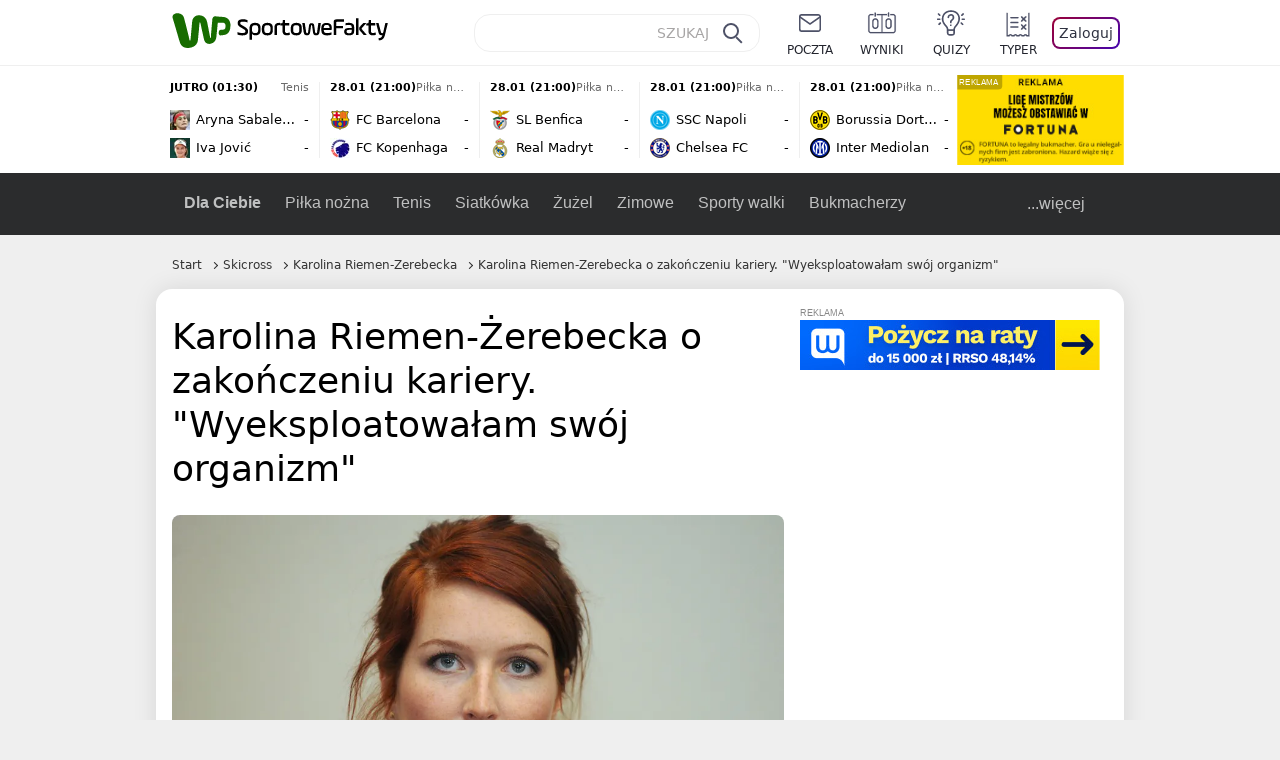

--- FILE ---
content_type: application/javascript
request_url: https://rek.www.wp.pl/gaf.js?rv=2&sn=sportowefakty&pvid=467ecda8aecab10e25cf&rekids=235685&tVersion=C&phtml=sportowefakty.wp.pl%2Fskicross%2F817697%2Fkarolina-riemen-zerebecka-o-zakonczeniu-kariery-wyeksploatowalam-swoj-organizm&abtest=adtech%7CPRGM-1047%7CA%3Badtech%7CPU-335%7CB%3Badtech%7CPRG-3468%7CB%3Badtech%7CPRGM-1036%7CD%3Badtech%7CFP-76%7CA%3Badtech%7CPRGM-1356%7CA%3Badtech%7CPRGM-1419%7CA%3Badtech%7CPRGM-1589%7CA%3Badtech%7CPRGM-1576%7CA%3Badtech%7CPRGM-1443%7CA%3Badtech%7CPRGM-1587%7CC%3Badtech%7CPRGM-1615%7CA%3Badtech%7CPRGM-1215%7CC%3Bapplication%7CDRP-1726%7CC&PWA_adbd=0&darkmode=0&highLayout=0&layout=narrow&navType=navigate&cdl=0&ctype=article&cview=article&ciab=IAB17%2CIAB-v3-531&cid=817697&csystem=sportowefakty&cdate=2019-04-23&ccategory=skicross&REKtagi=sporty_zimowe%3Bnarciarstwo_dowolne%3Bpolska%3Bkarolina_riemenzerebecka%3Bpozostale_sporty&vw=1280&vh=720&p1=0&spin=o3uubu6k&bcv=2
body_size: 4856
content:
o3uubu6k({"spin":"o3uubu6k","bunch":235685,"context":{"dsa":false,"minor":false,"bidRequestId":"2277221a-fd76-4327-87b8-1dd9a9835012","maConfig":{"timestamp":"2026-01-26T13:24:12.920Z"},"dfpConfig":{"timestamp":"2026-01-23T12:40:10.018Z"},"sda":[],"targeting":{"client":{},"server":{},"query":{"PWA_adbd":"0","REKtagi":"sporty_zimowe;narciarstwo_dowolne;polska;karolina_riemenzerebecka;pozostale_sporty","abtest":"adtech|PRGM-1047|A;adtech|PU-335|B;adtech|PRG-3468|B;adtech|PRGM-1036|D;adtech|FP-76|A;adtech|PRGM-1356|A;adtech|PRGM-1419|A;adtech|PRGM-1589|A;adtech|PRGM-1576|A;adtech|PRGM-1443|A;adtech|PRGM-1587|C;adtech|PRGM-1615|A;adtech|PRGM-1215|C;application|DRP-1726|C","bcv":"2","ccategory":"skicross","cdate":"2019-04-23","cdl":"0","ciab":"IAB17,IAB-v3-531","cid":"817697","csystem":"sportowefakty","ctype":"article","cview":"article","darkmode":"0","highLayout":"0","layout":"narrow","navType":"navigate","p1":"0","phtml":"sportowefakty.wp.pl/skicross/817697/karolina-riemen-zerebecka-o-zakonczeniu-kariery-wyeksploatowalam-swoj-organizm","pvid":"467ecda8aecab10e25cf","rekids":"235685","rv":"2","sn":"sportowefakty","spin":"o3uubu6k","tVersion":"C","vh":"720","vw":"1280"}},"directOnly":0,"geo":{"country":"840","region":"","city":""},"statid":"","mlId":"","rshsd":"20","isRobot":false,"curr":{"EUR":4.205,"USD":3.5831,"CHF":4.5298,"GBP":4.8478},"rv":"2","status":{"advf":2,"ma":2,"ma_ads-bidder":2,"ma_cpv-bidder":2,"ma_high-cpm-bidder":2}},"slots":{"11":{"delivered":"1","campaign":null,"dfpConfig":{"placement":"/89844762/Desktop_Sportowefakty.wp.pl_x11_art","roshash":"CFNQ","ceil":100,"sizes":[[336,280],[640,280],[300,250]],"namedSizes":["fluid"],"div":"div-gpt-ad-x11-art","targeting":{"DFPHASH":"ADLO","emptygaf":"0"},"gfp":"CFNQ"}},"12":{"delivered":"1","campaign":null,"dfpConfig":{"placement":"/89844762/Desktop_Sportowefakty.wp.pl_x12_art","roshash":"CFNQ","ceil":100,"sizes":[[336,280],[640,280],[300,250]],"namedSizes":["fluid"],"div":"div-gpt-ad-x12-art","targeting":{"DFPHASH":"ADLO","emptygaf":"0"},"gfp":"CFNQ"}},"13":{"delivered":"1","campaign":null,"dfpConfig":{"placement":"/89844762/Desktop_Sportowefakty.wp.pl_x13_art","roshash":"CFNQ","ceil":100,"sizes":[[336,280],[640,280],[300,250]],"namedSizes":["fluid"],"div":"div-gpt-ad-x13-art","targeting":{"DFPHASH":"ADLO","emptygaf":"0"},"gfp":"CFNQ"}},"14":{"delivered":"1","campaign":null,"dfpConfig":{"placement":"/89844762/Desktop_Sportowefakty.wp.pl_x14_art","roshash":"CFNQ","ceil":100,"sizes":[[336,280],[640,280],[300,250]],"namedSizes":["fluid"],"div":"div-gpt-ad-x14-art","targeting":{"DFPHASH":"ADLO","emptygaf":"0"},"gfp":"CFNQ"}},"2":{"delivered":"1","campaign":{"id":"188864","capping":"PWAck=27120734\u0026PWAclt=1","adm":{"bunch":"235685","creations":[{"cbConfig":{"blur":false,"bottomBar":false,"fullPage":false,"message":"Przekierowanie za {{time}} sekund{{y}}","timeout":15000},"height":870,"scalable":"1","showLabel":false,"src":"https://mamc.wpcdn.pl/188864/1768912420512/Visit-Gozo---Poland---WP-January-Banners8b.jpg","trackers":{"click":[""],"cview":["//ma.wp.pl/ma.gif?clid=a34bb419bc1345d54896e03c36043d43\u0026SN=sportowefakty\u0026pvid=467ecda8aecab10e25cf\u0026action=cvimp\u0026pg=sportowefakty.wp.pl\u0026par=ip%3DiAbRcWb7JUwnU24m0f3Rw5fUUIfjFgU_uulEkZ0dMGM%26slotID%3D002%26slotSizeWxH%3D1920x870%26hBidPrice%3DCFINTXi%26conversionValue%3D0%26tpID%3D1405338%26iabSiteCategories%3D%26bidReqID%3D2277221a-fd76-4327-87b8-1dd9a9835012%26publisherID%3D308%26domain%3Dsportowefakty.wp.pl%26creationID%3D1475800%26cur%3DPLN%26order%3D265908%26utility%3DmhRm7dDmRtnM83XTvzug-ei9dUIUvwhm5_nQzZrKjXoodo-fLQqiX3z05KCSzrkZ%26platform%3D8%26test%3D0%26is_robot%3D0%26hBudgetRate%3DCFINTXi%26medium%3Ddisplay%26workfID%3D188864%26billing%3Dcpv%26client_id%3D82982%26source%3DTG%26iabPageCategories%3D%26isDev%3Dfalse%26ssp%3Dwp.pl%26targetDomain%3Dvisitgozo.com%26seatFee%3DbmBKociyvK7WDMwoglFe3K-bLqykU2hSRx0HPrPrzA0%26pricingModel%3DAyFODPl0ANSYIH6e58HD-na6E6gEnTqU53RSwHbA72Q%26sn%3Dsportowefakty%26bidderID%3D11%26contentID%3D817697%26userID%3D__UNKNOWN_TELL_US__%26inver%3D2%26seatID%3Da34bb419bc1345d54896e03c36043d43%26emission%3D3044520%26editedTimestamp%3D1768912479%26is_adblock%3D0%26pvid%3D467ecda8aecab10e25cf%26geo%3D840%253B%253B%26device%3DPERSONAL_COMPUTER%26rekid%3D235685%26org_id%3D25%26ttl%3D1769543587%26bidTimestamp%3D1769457187%26partnerID%3D"],"impression":["//ma.wp.pl/ma.gif?clid=a34bb419bc1345d54896e03c36043d43\u0026SN=sportowefakty\u0026pvid=467ecda8aecab10e25cf\u0026action=delivery\u0026pg=sportowefakty.wp.pl\u0026par=partnerID%3D%26ip%3DiAbRcWb7JUwnU24m0f3Rw5fUUIfjFgU_uulEkZ0dMGM%26slotID%3D002%26slotSizeWxH%3D1920x870%26hBidPrice%3DCFINTXi%26conversionValue%3D0%26tpID%3D1405338%26iabSiteCategories%3D%26bidReqID%3D2277221a-fd76-4327-87b8-1dd9a9835012%26publisherID%3D308%26domain%3Dsportowefakty.wp.pl%26creationID%3D1475800%26cur%3DPLN%26order%3D265908%26utility%3DmhRm7dDmRtnM83XTvzug-ei9dUIUvwhm5_nQzZrKjXoodo-fLQqiX3z05KCSzrkZ%26platform%3D8%26test%3D0%26is_robot%3D0%26hBudgetRate%3DCFINTXi%26medium%3Ddisplay%26workfID%3D188864%26billing%3Dcpv%26client_id%3D82982%26source%3DTG%26iabPageCategories%3D%26isDev%3Dfalse%26ssp%3Dwp.pl%26targetDomain%3Dvisitgozo.com%26seatFee%3DbmBKociyvK7WDMwoglFe3K-bLqykU2hSRx0HPrPrzA0%26pricingModel%3DAyFODPl0ANSYIH6e58HD-na6E6gEnTqU53RSwHbA72Q%26sn%3Dsportowefakty%26bidderID%3D11%26contentID%3D817697%26userID%3D__UNKNOWN_TELL_US__%26inver%3D2%26seatID%3Da34bb419bc1345d54896e03c36043d43%26emission%3D3044520%26editedTimestamp%3D1768912479%26is_adblock%3D0%26pvid%3D467ecda8aecab10e25cf%26geo%3D840%253B%253B%26device%3DPERSONAL_COMPUTER%26rekid%3D235685%26org_id%3D25%26ttl%3D1769543587%26bidTimestamp%3D1769457187"],"view":["//ma.wp.pl/ma.gif?clid=a34bb419bc1345d54896e03c36043d43\u0026SN=sportowefakty\u0026pvid=467ecda8aecab10e25cf\u0026action=view\u0026pg=sportowefakty.wp.pl\u0026par=medium%3Ddisplay%26workfID%3D188864%26billing%3Dcpv%26client_id%3D82982%26source%3DTG%26iabPageCategories%3D%26isDev%3Dfalse%26ssp%3Dwp.pl%26targetDomain%3Dvisitgozo.com%26seatFee%3DbmBKociyvK7WDMwoglFe3K-bLqykU2hSRx0HPrPrzA0%26pricingModel%3DAyFODPl0ANSYIH6e58HD-na6E6gEnTqU53RSwHbA72Q%26sn%3Dsportowefakty%26bidderID%3D11%26contentID%3D817697%26userID%3D__UNKNOWN_TELL_US__%26inver%3D2%26seatID%3Da34bb419bc1345d54896e03c36043d43%26emission%3D3044520%26editedTimestamp%3D1768912479%26is_adblock%3D0%26pvid%3D467ecda8aecab10e25cf%26geo%3D840%253B%253B%26device%3DPERSONAL_COMPUTER%26rekid%3D235685%26org_id%3D25%26ttl%3D1769543587%26bidTimestamp%3D1769457187%26partnerID%3D%26ip%3DiAbRcWb7JUwnU24m0f3Rw5fUUIfjFgU_uulEkZ0dMGM%26slotID%3D002%26slotSizeWxH%3D1920x870%26hBidPrice%3DCFINTXi%26conversionValue%3D0%26tpID%3D1405338%26iabSiteCategories%3D%26bidReqID%3D2277221a-fd76-4327-87b8-1dd9a9835012%26publisherID%3D308%26domain%3Dsportowefakty.wp.pl%26creationID%3D1475800%26cur%3DPLN%26order%3D265908%26utility%3DmhRm7dDmRtnM83XTvzug-ei9dUIUvwhm5_nQzZrKjXoodo-fLQqiX3z05KCSzrkZ%26platform%3D8%26test%3D0%26is_robot%3D0%26hBudgetRate%3DCFINTXi"]},"transparentPlaceholder":false,"type":"image","url":"https://visitgozo.com/discover-gozo-island/","width":1920}],"redir":"https://ma.wp.pl/redirma?SN=sportowefakty\u0026pvid=467ecda8aecab10e25cf\u0026par=device%3DPERSONAL_COMPUTER%26slotID%3D002%26iabSiteCategories%3D%26workfID%3D188864%26client_id%3D82982%26seatFee%3DbmBKociyvK7WDMwoglFe3K-bLqykU2hSRx0HPrPrzA0%26contentID%3D817697%26ip%3DiAbRcWb7JUwnU24m0f3Rw5fUUIfjFgU_uulEkZ0dMGM%26slotSizeWxH%3D1920x870%26creationID%3D1475800%26order%3D265908%26platform%3D8%26source%3DTG%26ssp%3Dwp.pl%26pvid%3D467ecda8aecab10e25cf%26geo%3D840%253B%253B%26conversionValue%3D0%26targetDomain%3Dvisitgozo.com%26emission%3D3044520%26editedTimestamp%3D1768912479%26bidTimestamp%3D1769457187%26publisherID%3D308%26domain%3Dsportowefakty.wp.pl%26utility%3DmhRm7dDmRtnM83XTvzug-ei9dUIUvwhm5_nQzZrKjXoodo-fLQqiX3z05KCSzrkZ%26test%3D0%26org_id%3D25%26partnerID%3D%26is_robot%3D0%26rekid%3D235685%26ttl%3D1769543587%26isDev%3Dfalse%26pricingModel%3DAyFODPl0ANSYIH6e58HD-na6E6gEnTqU53RSwHbA72Q%26sn%3Dsportowefakty%26bidderID%3D11%26userID%3D__UNKNOWN_TELL_US__%26inver%3D2%26tpID%3D1405338%26cur%3DPLN%26billing%3Dcpv%26iabPageCategories%3D%26is_adblock%3D0%26hBidPrice%3DCFINTXi%26bidReqID%3D2277221a-fd76-4327-87b8-1dd9a9835012%26hBudgetRate%3DCFINTXi%26medium%3Ddisplay%26seatID%3Da34bb419bc1345d54896e03c36043d43\u0026url=","slot":"2"},"creative":{"Id":"1475800","provider":"ma_cpv-bidder","roshash":"EKOY","height":870,"width":1920,"touchpointId":"1405338","source":{"bidder":"cpv-bidder"}},"sellingModel":{"model":"CPM_INT"}},"dfpConfig":{"placement":"/89844762/Desktop_Sportowefakty.wp.pl_x02_art","roshash":"EKPS","ceil":100,"sizes":[[970,300],[970,600],[750,300],[950,300],[980,600],[1920,870],[1200,600],[750,400],[960,640]],"namedSizes":["fluid"],"div":"div-gpt-ad-x02-art","targeting":{"DFPHASH":"CINQ","emptygaf":"0"},"gfp":"DLOR"}},"25":{"delivered":"1","campaign":null,"dfpConfig":{"placement":"/89844762/Desktop_Sportowefakty.wp.pl_x25_art","roshash":"CFNQ","ceil":100,"sizes":[[336,280],[640,280],[300,250]],"namedSizes":["fluid"],"div":"div-gpt-ad-x25-art","targeting":{"DFPHASH":"ADLO","emptygaf":"0"},"gfp":"CFNQ"}},"27":{"delivered":"","campaign":null,"dfpConfig":null},"28":{"delivered":"","campaign":null,"dfpConfig":null},"29":{"delivered":"1","campaign":null,"dfpConfig":{"placement":"/89844762/Desktop_Sportowefakty.wp.pl_x29_art","roshash":"CFNQ","ceil":100,"sizes":[[336,280],[640,280],[300,250]],"namedSizes":["fluid"],"div":"div-gpt-ad-x29-art","targeting":{"DFPHASH":"ADLO","emptygaf":"0"},"gfp":"CFNQ"}},"3":{"delivered":"1","campaign":null,"dfpConfig":{"placement":"/89844762/Desktop_Sportowefakty.wp.pl_x03_art","roshash":"CFNQ","ceil":100,"sizes":[[728,90],[970,300],[950,90],[980,120],[980,90],[970,150],[970,90],[970,250],[930,180],[950,200],[750,100],[970,66],[750,200],[960,90],[970,100],[750,300],[970,200],[950,300]],"namedSizes":["fluid"],"div":"div-gpt-ad-x03-art","targeting":{"DFPHASH":"ADLO","emptygaf":"0"},"gfp":"CFNQ"}},"32":{"delivered":"1","campaign":null,"dfpConfig":{"placement":"/89844762/Desktop_Sportowefakty.wp.pl_x32_art","roshash":"CFNQ","ceil":100,"sizes":[[336,280],[640,280],[300,250]],"namedSizes":["fluid"],"div":"div-gpt-ad-x32-art","targeting":{"DFPHASH":"ADLO","emptygaf":"0"},"gfp":"CFNQ"}},"33":{"delivered":"1","campaign":null,"dfpConfig":{"placement":"/89844762/Desktop_Sportowefakty.wp.pl_x33_art","roshash":"CFNQ","ceil":100,"sizes":[[336,280],[640,280],[300,250]],"namedSizes":["fluid"],"div":"div-gpt-ad-x33-art","targeting":{"DFPHASH":"ADLO","emptygaf":"0"},"gfp":"CFNQ"}},"34":{"delivered":"1","campaign":null,"dfpConfig":{"placement":"/89844762/Desktop_Sportowefakty.wp.pl_x34_art","roshash":"CFNQ","ceil":100,"sizes":[[300,250]],"namedSizes":["fluid"],"div":"div-gpt-ad-x34-art","targeting":{"DFPHASH":"ADLO","emptygaf":"0"},"gfp":"CFNQ"}},"35":{"delivered":"1","campaign":null,"dfpConfig":{"placement":"/89844762/Desktop_Sportowefakty.wp.pl_x35_art","roshash":"CFNQ","ceil":100,"sizes":[[300,600],[300,250]],"namedSizes":["fluid"],"div":"div-gpt-ad-x35-art","targeting":{"DFPHASH":"ADLO","emptygaf":"0"},"gfp":"CFNQ"}},"36":{"delivered":"1","campaign":null,"dfpConfig":{"placement":"/89844762/Desktop_Sportowefakty.wp.pl_x36_art","roshash":"CFNQ","ceil":100,"sizes":[[300,600],[300,250]],"namedSizes":["fluid"],"div":"div-gpt-ad-x36-art","targeting":{"DFPHASH":"ADLO","emptygaf":"0"},"gfp":"CFNQ"}},"37":{"delivered":"1","campaign":null,"dfpConfig":{"placement":"/89844762/Desktop_Sportowefakty.wp.pl_x37_art","roshash":"CFNQ","ceil":100,"sizes":[[300,600],[300,250]],"namedSizes":["fluid"],"div":"div-gpt-ad-x37-art","targeting":{"DFPHASH":"ADLO","emptygaf":"0"},"gfp":"CFNQ"}},"40":{"delivered":"1","campaign":null,"dfpConfig":{"placement":"/89844762/Desktop_Sportowefakty.wp.pl_x40","roshash":"CHKN","ceil":100,"sizes":[[300,250]],"namedSizes":["fluid"],"div":"div-gpt-ad-x40","targeting":{"DFPHASH":"AFIL","emptygaf":"0"},"gfp":"CHKN"}},"5":{"delivered":"1","campaign":null,"dfpConfig":{"placement":"/89844762/Desktop_Sportowefakty.wp.pl_x05_art","roshash":"CFNQ","ceil":100,"sizes":[[336,280],[640,280],[300,250]],"namedSizes":["fluid"],"div":"div-gpt-ad-x05-art","targeting":{"DFPHASH":"ADLO","emptygaf":"0"},"gfp":"CFNQ"}},"50":{"delivered":"1","campaign":null,"dfpConfig":{"placement":"/89844762/Desktop_Sportowefakty.wp.pl_x50_art","roshash":"CFNQ","ceil":100,"sizes":[[728,90],[970,300],[950,90],[980,120],[980,90],[970,150],[970,90],[970,250],[930,180],[950,200],[750,100],[970,66],[750,200],[960,90],[970,100],[750,300],[970,200],[950,300]],"namedSizes":["fluid"],"div":"div-gpt-ad-x50-art","targeting":{"DFPHASH":"ADLO","emptygaf":"0"},"gfp":"CFNQ"}},"52":{"delivered":"1","campaign":null,"dfpConfig":{"placement":"/89844762/Desktop_Sportowefakty.wp.pl_x52_art","roshash":"CFNQ","ceil":100,"sizes":[[300,250]],"namedSizes":["fluid"],"div":"div-gpt-ad-x52-art","targeting":{"DFPHASH":"ADLO","emptygaf":"0"},"gfp":"CFNQ"}},"529":{"delivered":"1","campaign":null,"dfpConfig":{"placement":"/89844762/Desktop_Sportowefakty.wp.pl_x529","roshash":"CFNQ","ceil":100,"sizes":[[300,250]],"namedSizes":["fluid"],"div":"div-gpt-ad-x529","targeting":{"DFPHASH":"ADLO","emptygaf":"0"},"gfp":"CFNQ"}},"53":{"delivered":"1","campaign":null,"dfpConfig":{"placement":"/89844762/Desktop_Sportowefakty.wp.pl_x53_art","roshash":"CFNQ","ceil":100,"sizes":[[336,280],[640,280],[300,250]],"namedSizes":["fluid"],"div":"div-gpt-ad-x53-art","targeting":{"DFPHASH":"ADLO","emptygaf":"0"},"gfp":"CFNQ"}},"530":{"delivered":"","campaign":null,"dfpConfig":null},"531":{"delivered":"1","campaign":null,"dfpConfig":{"placement":"/89844762/Desktop_Sportowefakty.wp.pl_x531","roshash":"CFNQ","ceil":100,"sizes":[[300,250]],"namedSizes":["fluid"],"div":"div-gpt-ad-x531","targeting":{"DFPHASH":"ADLO","emptygaf":"0"},"gfp":"CFNQ"}},"59":{"delivered":"1","campaign":null,"dfpConfig":{"placement":"/89844762/Desktop_Sportowefakty.wp.pl_x59_art","roshash":"CFNQ","ceil":100,"sizes":[[300,600],[300,250]],"namedSizes":["fluid"],"div":"div-gpt-ad-x59-art","targeting":{"DFPHASH":"ADLO","emptygaf":"0"},"gfp":"CFNQ"}},"6":{"delivered":"","campaign":null,"dfpConfig":null},"63":{"delivered":"1","campaign":null,"dfpConfig":{"placement":"/89844762/Desktop_Sportowefakty.wp.pl_x63_art","roshash":"CFNQ","ceil":100,"sizes":[[160,600]],"namedSizes":["fluid"],"div":"div-gpt-ad-x63-art","targeting":{"DFPHASH":"ADLO","emptygaf":"0"},"gfp":"CFNQ"}},"65":{"delivered":"","campaign":null,"dfpConfig":null},"66":{"delivered":"1","campaign":{"id":"188794","adm":{"bunch":"235685","creations":[{"height":100,"mod":"relationSponsor","pixels":["//ad.doubleclick.net/ddm/trackimp/N1045814.3920530WPPL/B35064372.438048076;dc_trk_aid=631620559;dc_trk_cid=248250256;ord=1769457187;dc_lat=;dc_rdid=;tag_for_child_directed_treatment=;tfua=;gdpr=${GDPR};gdpr_consent=${GDPR_CONSENT_755};ltd=${LIMITED_ADS};dc_tdv=1?"],"showLabel":true,"src":"https://mamc.wpcdn.pl/188794/1768834477378/825477162-185x100_fortuna_desk_linia2.jpg","trackers":{"click":[""],"cview":["//ma.wp.pl/ma.gif?clid=0cc655b412444091fb8190f140853492\u0026SN=sportowefakty\u0026pvid=467ecda8aecab10e25cf\u0026action=cvimp\u0026pg=sportowefakty.wp.pl\u0026par=targetDomain%3Defortuna.pl%26workfID%3D188794%26geo%3D840%253B%253B%26hBidPrice%3DCFILORU%26hBudgetRate%3DCFILORU%26slotID%3D066%26cur%3DPLN%26seatFee%3D3eoZoCcisTn2uelNOatCnQNhvUUELQ03SQn52U6XZX0%26tpID%3D1405166%26emission%3D3041507%26iabPageCategories%3D%26utility%3D0jMHIi-wfd-2YzADJ-0nh3RMZlO4QzEs10FxxfxE9uObnar8-c4-9NZop8_Z0_as%26ssp%3Dwp.pl%26client_id%3D34525%26source%3DTG%26is_adblock%3D0%26pvid%3D467ecda8aecab10e25cf%26conversionValue%3D0%26rekid%3D235685%26domain%3Dsportowefakty.wp.pl%26slotSizeWxH%3D185x100%26org_id%3D25%26editedTimestamp%3D1768898802%26is_robot%3D0%26medium%3Ddisplay%26device%3DPERSONAL_COMPUTER%26userID%3D__UNKNOWN_TELL_US__%26pricingModel%3DeaQzFwVHUi9JrAERuUnIo1XnHNKHhnNb94TPDOL3GXo%26ttl%3D1769543587%26bidTimestamp%3D1769457187%26isDev%3Dfalse%26creationID%3D1474320%26test%3D0%26seatID%3D0cc655b412444091fb8190f140853492%26billing%3Dcpv%26iabSiteCategories%3D%26sn%3Dsportowefakty%26bidderID%3D11%26contentID%3D817697%26platform%3D8%26bidReqID%3D2277221a-fd76-4327-87b8-1dd9a9835012%26publisherID%3D308%26inver%3D2%26ip%3DIqwNUF9ZHapLwq6ZxWwzg0H4PKit50EmJ_85MilOlMA%26order%3D264843%26partnerID%3D"],"impression":["//ma.wp.pl/ma.gif?clid=0cc655b412444091fb8190f140853492\u0026SN=sportowefakty\u0026pvid=467ecda8aecab10e25cf\u0026action=delivery\u0026pg=sportowefakty.wp.pl\u0026par=conversionValue%3D0%26rekid%3D235685%26domain%3Dsportowefakty.wp.pl%26slotSizeWxH%3D185x100%26org_id%3D25%26editedTimestamp%3D1768898802%26is_robot%3D0%26medium%3Ddisplay%26device%3DPERSONAL_COMPUTER%26userID%3D__UNKNOWN_TELL_US__%26pricingModel%3DeaQzFwVHUi9JrAERuUnIo1XnHNKHhnNb94TPDOL3GXo%26ttl%3D1769543587%26bidTimestamp%3D1769457187%26isDev%3Dfalse%26creationID%3D1474320%26test%3D0%26seatID%3D0cc655b412444091fb8190f140853492%26billing%3Dcpv%26iabSiteCategories%3D%26sn%3Dsportowefakty%26bidderID%3D11%26contentID%3D817697%26platform%3D8%26bidReqID%3D2277221a-fd76-4327-87b8-1dd9a9835012%26publisherID%3D308%26inver%3D2%26ip%3DIqwNUF9ZHapLwq6ZxWwzg0H4PKit50EmJ_85MilOlMA%26order%3D264843%26partnerID%3D%26targetDomain%3Defortuna.pl%26workfID%3D188794%26geo%3D840%253B%253B%26hBidPrice%3DCFILORU%26hBudgetRate%3DCFILORU%26slotID%3D066%26cur%3DPLN%26seatFee%3D3eoZoCcisTn2uelNOatCnQNhvUUELQ03SQn52U6XZX0%26tpID%3D1405166%26emission%3D3041507%26iabPageCategories%3D%26utility%3D0jMHIi-wfd-2YzADJ-0nh3RMZlO4QzEs10FxxfxE9uObnar8-c4-9NZop8_Z0_as%26ssp%3Dwp.pl%26client_id%3D34525%26source%3DTG%26is_adblock%3D0%26pvid%3D467ecda8aecab10e25cf"],"view":["//ma.wp.pl/ma.gif?clid=0cc655b412444091fb8190f140853492\u0026SN=sportowefakty\u0026pvid=467ecda8aecab10e25cf\u0026action=view\u0026pg=sportowefakty.wp.pl\u0026par=utility%3D0jMHIi-wfd-2YzADJ-0nh3RMZlO4QzEs10FxxfxE9uObnar8-c4-9NZop8_Z0_as%26ssp%3Dwp.pl%26client_id%3D34525%26source%3DTG%26is_adblock%3D0%26pvid%3D467ecda8aecab10e25cf%26conversionValue%3D0%26rekid%3D235685%26domain%3Dsportowefakty.wp.pl%26slotSizeWxH%3D185x100%26org_id%3D25%26editedTimestamp%3D1768898802%26is_robot%3D0%26medium%3Ddisplay%26device%3DPERSONAL_COMPUTER%26userID%3D__UNKNOWN_TELL_US__%26pricingModel%3DeaQzFwVHUi9JrAERuUnIo1XnHNKHhnNb94TPDOL3GXo%26ttl%3D1769543587%26bidTimestamp%3D1769457187%26isDev%3Dfalse%26creationID%3D1474320%26test%3D0%26seatID%3D0cc655b412444091fb8190f140853492%26billing%3Dcpv%26iabSiteCategories%3D%26sn%3Dsportowefakty%26bidderID%3D11%26contentID%3D817697%26platform%3D8%26bidReqID%3D2277221a-fd76-4327-87b8-1dd9a9835012%26publisherID%3D308%26inver%3D2%26ip%3DIqwNUF9ZHapLwq6ZxWwzg0H4PKit50EmJ_85MilOlMA%26order%3D264843%26partnerID%3D%26targetDomain%3Defortuna.pl%26workfID%3D188794%26geo%3D840%253B%253B%26hBidPrice%3DCFILORU%26hBudgetRate%3DCFILORU%26slotID%3D066%26cur%3DPLN%26seatFee%3D3eoZoCcisTn2uelNOatCnQNhvUUELQ03SQn52U6XZX0%26tpID%3D1405166%26emission%3D3041507%26iabPageCategories%3D"]},"transparentPlaceholder":false,"type":"image","url":"https://ad.doubleclick.net/ddm/trackclk/N1045814.3920530WPPL/B35064372.438048076;dc_trk_aid=631620559;dc_trk_cid=248250256;dc_lat=;dc_rdid=;tag_for_child_directed_treatment=;tfua=;gdpr=${GDPR};gdpr_consent=${GDPR_CONSENT_755};ltd=${LIMITED_ADS};dc_tdv=1","width":185}],"redir":"https://ma.wp.pl/redirma?SN=sportowefakty\u0026pvid=467ecda8aecab10e25cf\u0026par=billing%3Dcpv%26platform%3D8%26order%3D264843%26is_adblock%3D0%26rekid%3D235685%26domain%3Dsportowefakty.wp.pl%26seatFee%3D3eoZoCcisTn2uelNOatCnQNhvUUELQ03SQn52U6XZX0%26iabPageCategories%3D%26source%3DTG%26pvid%3D467ecda8aecab10e25cf%26isDev%3Dfalse%26test%3D0%26sn%3Dsportowefakty%26bidReqID%3D2277221a-fd76-4327-87b8-1dd9a9835012%26partnerID%3D%26workfID%3D188794%26org_id%3D25%26is_robot%3D0%26userID%3D__UNKNOWN_TELL_US__%26seatID%3D0cc655b412444091fb8190f140853492%26iabSiteCategories%3D%26bidderID%3D11%26inver%3D2%26medium%3Ddisplay%26ttl%3D1769543587%26slotID%3D066%26tpID%3D1405166%26emission%3D3041507%26pricingModel%3DeaQzFwVHUi9JrAERuUnIo1XnHNKHhnNb94TPDOL3GXo%26bidTimestamp%3D1769457187%26contentID%3D817697%26targetDomain%3Defortuna.pl%26geo%3D840%253B%253B%26cur%3DPLN%26utility%3D0jMHIi-wfd-2YzADJ-0nh3RMZlO4QzEs10FxxfxE9uObnar8-c4-9NZop8_Z0_as%26ssp%3Dwp.pl%26slotSizeWxH%3D185x100%26editedTimestamp%3D1768898802%26creationID%3D1474320%26publisherID%3D308%26ip%3DIqwNUF9ZHapLwq6ZxWwzg0H4PKit50EmJ_85MilOlMA%26hBidPrice%3DCFILORU%26hBudgetRate%3DCFILORU%26client_id%3D34525%26conversionValue%3D0%26device%3DPERSONAL_COMPUTER\u0026url=","slot":"66"},"creative":{"Id":"1474320","provider":"ma_cpv-bidder","roshash":"CFIL","height":100,"width":185,"touchpointId":"1405166","source":{"bidder":"cpv-bidder"}},"sellingModel":{"directOnly":1,"model":"CPM_INT"}},"dfpConfig":null},"67":{"delivered":"1","campaign":{"id":"189057","adm":{"bunch":"235685","creations":[{"height":50,"pixels":["//track.adform.net/adfserve/?bn=86573027;1x1inv=1;srctype=3;ord=1769457187"],"showLabel":true,"src":"https://mamc.wpcdn.pl/189057/1765289247258/IL-wygoda-300x50.jpg","trackers":{"click":[""],"cview":["//ma.wp.pl/ma.gif?clid=0cc655b412444091fb8190f140853492\u0026SN=sportowefakty\u0026pvid=467ecda8aecab10e25cf\u0026action=cvimp\u0026pg=sportowefakty.wp.pl\u0026par=inver%3D2%26cur%3DPLN%26seatFee%3DpWVkT4msnFheNY_aQDMCinzjaCczQnl4HyAh4--xhxg%26utility%3Dl0u5cnzyn28RVWAMBdvxmSfrCPLcZ7F5kqG1WvNgro6rrBk5_r0H7x_SlY3pt9sw%26editedTimestamp%3D1769084262%26hBudgetRate%3DCFILORU%26userID%3D__UNKNOWN_TELL_US__%26ip%3DAe18elHox30uncGbYmhJPiwJwJnbtucXkVKXfQjLLgQ%26domain%3Dsportowefakty.wp.pl%26targetDomain%3Dwonga.pl%26workfID%3D189057%26ttl%3D1769543587%26sn%3Dsportowefakty%26bidReqID%3D2277221a-fd76-4327-87b8-1dd9a9835012%26slotID%3D067%26seatID%3D0cc655b412444091fb8190f140853492%26client_id%3D12904%26emission%3D3034483%26pvid%3D467ecda8aecab10e25cf%26hBidPrice%3DCFILORU%26partnerID%3D%26platform%3D8%26conversionValue%3D0%26order%3D262657%26source%3DTG%26iabSiteCategories%3D%26is_adblock%3D0%26bidderID%3D11%26isDev%3Dfalse%26device%3DPERSONAL_COMPUTER%26creationID%3D1477818%26billing%3Dcpv%26pricingModel%3Df5tjkb6ftzCdW0a36X8DpkNqGeOQctNG3B3EQNB64FM%26is_robot%3D0%26bidTimestamp%3D1769457187%26contentID%3D817697%26rekid%3D235685%26tpID%3D1406271%26org_id%3D25%26geo%3D840%253B%253B%26publisherID%3D308%26slotSizeWxH%3D300x50%26test%3D0%26iabPageCategories%3D%26medium%3Ddisplay%26ssp%3Dwp.pl"],"impression":["//ma.wp.pl/ma.gif?clid=0cc655b412444091fb8190f140853492\u0026SN=sportowefakty\u0026pvid=467ecda8aecab10e25cf\u0026action=delivery\u0026pg=sportowefakty.wp.pl\u0026par=iabPageCategories%3D%26medium%3Ddisplay%26ssp%3Dwp.pl%26inver%3D2%26cur%3DPLN%26seatFee%3DpWVkT4msnFheNY_aQDMCinzjaCczQnl4HyAh4--xhxg%26utility%3Dl0u5cnzyn28RVWAMBdvxmSfrCPLcZ7F5kqG1WvNgro6rrBk5_r0H7x_SlY3pt9sw%26editedTimestamp%3D1769084262%26hBudgetRate%3DCFILORU%26userID%3D__UNKNOWN_TELL_US__%26ip%3DAe18elHox30uncGbYmhJPiwJwJnbtucXkVKXfQjLLgQ%26domain%3Dsportowefakty.wp.pl%26targetDomain%3Dwonga.pl%26workfID%3D189057%26ttl%3D1769543587%26sn%3Dsportowefakty%26bidReqID%3D2277221a-fd76-4327-87b8-1dd9a9835012%26slotID%3D067%26seatID%3D0cc655b412444091fb8190f140853492%26client_id%3D12904%26emission%3D3034483%26pvid%3D467ecda8aecab10e25cf%26hBidPrice%3DCFILORU%26partnerID%3D%26platform%3D8%26conversionValue%3D0%26order%3D262657%26source%3DTG%26iabSiteCategories%3D%26is_adblock%3D0%26bidderID%3D11%26isDev%3Dfalse%26device%3DPERSONAL_COMPUTER%26creationID%3D1477818%26billing%3Dcpv%26pricingModel%3Df5tjkb6ftzCdW0a36X8DpkNqGeOQctNG3B3EQNB64FM%26is_robot%3D0%26bidTimestamp%3D1769457187%26contentID%3D817697%26rekid%3D235685%26tpID%3D1406271%26org_id%3D25%26geo%3D840%253B%253B%26publisherID%3D308%26slotSizeWxH%3D300x50%26test%3D0"],"view":["//ma.wp.pl/ma.gif?clid=0cc655b412444091fb8190f140853492\u0026SN=sportowefakty\u0026pvid=467ecda8aecab10e25cf\u0026action=view\u0026pg=sportowefakty.wp.pl\u0026par=utility%3Dl0u5cnzyn28RVWAMBdvxmSfrCPLcZ7F5kqG1WvNgro6rrBk5_r0H7x_SlY3pt9sw%26editedTimestamp%3D1769084262%26hBudgetRate%3DCFILORU%26userID%3D__UNKNOWN_TELL_US__%26ip%3DAe18elHox30uncGbYmhJPiwJwJnbtucXkVKXfQjLLgQ%26domain%3Dsportowefakty.wp.pl%26targetDomain%3Dwonga.pl%26workfID%3D189057%26ttl%3D1769543587%26sn%3Dsportowefakty%26bidReqID%3D2277221a-fd76-4327-87b8-1dd9a9835012%26slotID%3D067%26seatID%3D0cc655b412444091fb8190f140853492%26client_id%3D12904%26emission%3D3034483%26pvid%3D467ecda8aecab10e25cf%26hBidPrice%3DCFILORU%26partnerID%3D%26platform%3D8%26conversionValue%3D0%26order%3D262657%26source%3DTG%26iabSiteCategories%3D%26is_adblock%3D0%26bidderID%3D11%26isDev%3Dfalse%26device%3DPERSONAL_COMPUTER%26creationID%3D1477818%26billing%3Dcpv%26pricingModel%3Df5tjkb6ftzCdW0a36X8DpkNqGeOQctNG3B3EQNB64FM%26is_robot%3D0%26bidTimestamp%3D1769457187%26contentID%3D817697%26rekid%3D235685%26tpID%3D1406271%26org_id%3D25%26geo%3D840%253B%253B%26publisherID%3D308%26slotSizeWxH%3D300x50%26test%3D0%26iabPageCategories%3D%26medium%3Ddisplay%26ssp%3Dwp.pl%26inver%3D2%26cur%3DPLN%26seatFee%3DpWVkT4msnFheNY_aQDMCinzjaCczQnl4HyAh4--xhxg"]},"transparentPlaceholder":false,"type":"image","url":"https://track.adform.net/C/?bn=86573027","width":300}],"redir":"https://ma.wp.pl/redirma?SN=sportowefakty\u0026pvid=467ecda8aecab10e25cf\u0026par=emission%3D3034483%26is_adblock%3D0%26tpID%3D1406271%26publisherID%3D308%26hBudgetRate%3DCFILORU%26seatID%3D0cc655b412444091fb8190f140853492%26iabSiteCategories%3D%26ip%3DAe18elHox30uncGbYmhJPiwJwJnbtucXkVKXfQjLLgQ%26inver%3D2%26sn%3Dsportowefakty%26partnerID%3D%26bidderID%3D11%26bidTimestamp%3D1769457187%26org_id%3D25%26userID%3D__UNKNOWN_TELL_US__%26pvid%3D467ecda8aecab10e25cf%26platform%3D8%26pricingModel%3Df5tjkb6ftzCdW0a36X8DpkNqGeOQctNG3B3EQNB64FM%26rekid%3D235685%26cur%3DPLN%26device%3DPERSONAL_COMPUTER%26billing%3Dcpv%26contentID%3D817697%26utility%3Dl0u5cnzyn28RVWAMBdvxmSfrCPLcZ7F5kqG1WvNgro6rrBk5_r0H7x_SlY3pt9sw%26ttl%3D1769543587%26slotID%3D067%26order%3D262657%26iabPageCategories%3D%26ssp%3Dwp.pl%26editedTimestamp%3D1769084262%26targetDomain%3Dwonga.pl%26bidReqID%3D2277221a-fd76-4327-87b8-1dd9a9835012%26conversionValue%3D0%26geo%3D840%253B%253B%26seatFee%3DpWVkT4msnFheNY_aQDMCinzjaCczQnl4HyAh4--xhxg%26domain%3Dsportowefakty.wp.pl%26client_id%3D12904%26hBidPrice%3DCFILORU%26source%3DTG%26isDev%3Dfalse%26creationID%3D1477818%26is_robot%3D0%26slotSizeWxH%3D300x50%26test%3D0%26medium%3Ddisplay%26workfID%3D189057\u0026url=","slot":"67"},"creative":{"Id":"1477818","provider":"ma_cpv-bidder","roshash":"CFIL","height":50,"width":300,"touchpointId":"1406271","source":{"bidder":"cpv-bidder"}},"sellingModel":{"directOnly":1,"model":"CPM_INT"}},"dfpConfig":null},"70":{"delivered":"1","campaign":null,"dfpConfig":{"placement":"/89844762/Desktop_Sportowefakty.wp.pl_x70_art","roshash":"CFNQ","ceil":100,"sizes":[[728,90],[970,300],[950,90],[980,120],[980,90],[970,150],[970,90],[970,250],[930,180],[950,200],[750,100],[970,66],[750,200],[960,90],[970,100],[750,300],[970,200],[950,300]],"namedSizes":["fluid"],"div":"div-gpt-ad-x70-art","targeting":{"DFPHASH":"ADLO","emptygaf":"0"},"gfp":"CFNQ"}},"72":{"delivered":"1","campaign":null,"dfpConfig":{"placement":"/89844762/Desktop_Sportowefakty.wp.pl_x72_art","roshash":"CFNQ","ceil":100,"sizes":[[300,250]],"namedSizes":["fluid"],"div":"div-gpt-ad-x72-art","targeting":{"DFPHASH":"ADLO","emptygaf":"0"},"gfp":"CFNQ"}},"79":{"delivered":"1","campaign":null,"dfpConfig":{"placement":"/89844762/Desktop_Sportowefakty.wp.pl_x79_art","roshash":"CFNQ","ceil":100,"sizes":[[300,600],[300,250]],"namedSizes":["fluid"],"div":"div-gpt-ad-x79-art","targeting":{"DFPHASH":"ADLO","emptygaf":"0"},"gfp":"CFNQ"}},"8":{"delivered":"","campaign":null,"dfpConfig":null},"80":{"delivered":"1","campaign":null,"dfpConfig":{"placement":"/89844762/Desktop_Sportowefakty.wp.pl_x80_art","roshash":"CFNQ","ceil":100,"sizes":[[1,1]],"namedSizes":["fluid"],"div":"div-gpt-ad-x80-art","isNative":1,"targeting":{"DFPHASH":"ADLO","emptygaf":"0"},"gfp":"CFNQ"}},"81":{"delivered":"1","campaign":null,"dfpConfig":{"placement":"/89844762/Desktop_Sportowefakty.wp.pl_x81_art","roshash":"CFNQ","ceil":100,"sizes":[[1,1]],"namedSizes":["fluid"],"div":"div-gpt-ad-x81-art","isNative":1,"targeting":{"DFPHASH":"ADLO","emptygaf":"0"},"gfp":"CFNQ"}},"810":{"delivered":"","campaign":null,"dfpConfig":null},"811":{"delivered":"","campaign":null,"dfpConfig":null},"812":{"delivered":"","campaign":null,"dfpConfig":null},"813":{"delivered":"","campaign":null,"dfpConfig":null},"814":{"delivered":"","campaign":null,"dfpConfig":null},"815":{"delivered":"","campaign":null,"dfpConfig":null},"816":{"delivered":"","campaign":null,"dfpConfig":null},"89":{"delivered":"","campaign":null,"dfpConfig":null},"90":{"delivered":"1","campaign":null,"dfpConfig":{"placement":"/89844762/Desktop_Sportowefakty.wp.pl_x90_art","roshash":"CFNQ","ceil":100,"sizes":[[728,90],[970,300],[950,90],[980,120],[980,90],[970,150],[970,90],[970,250],[930,180],[950,200],[750,100],[970,66],[750,200],[960,90],[970,100],[750,300],[970,200],[950,300]],"namedSizes":["fluid"],"div":"div-gpt-ad-x90-art","targeting":{"DFPHASH":"ADLO","emptygaf":"0"},"gfp":"CFNQ"}},"92":{"delivered":"1","campaign":null,"dfpConfig":{"placement":"/89844762/Desktop_Sportowefakty.wp.pl_x92_art","roshash":"CFNQ","ceil":100,"sizes":[[300,250]],"namedSizes":["fluid"],"div":"div-gpt-ad-x92-art","targeting":{"DFPHASH":"ADLO","emptygaf":"0"},"gfp":"CFNQ"}},"93":{"delivered":"1","campaign":null,"dfpConfig":{"placement":"/89844762/Desktop_Sportowefakty.wp.pl_x93_art","roshash":"CFNQ","ceil":100,"sizes":[[300,600],[300,250]],"namedSizes":["fluid"],"div":"div-gpt-ad-x93-art","targeting":{"DFPHASH":"ADLO","emptygaf":"0"},"gfp":"CFNQ"}},"94":{"delivered":"1","campaign":null,"dfpConfig":{"placement":"/89844762/Desktop_Sportowefakty.wp.pl_x94_art","roshash":"CFNQ","ceil":100,"sizes":[[300,600],[300,250]],"namedSizes":["fluid"],"div":"div-gpt-ad-x94-art","targeting":{"DFPHASH":"ADLO","emptygaf":"0"},"gfp":"CFNQ"}},"95":{"delivered":"1","campaign":null,"dfpConfig":{"placement":"/89844762/Desktop_Sportowefakty.wp.pl_x95_art","roshash":"CFNQ","ceil":100,"sizes":[[300,600],[300,250]],"namedSizes":["fluid"],"div":"div-gpt-ad-x95-art","targeting":{"DFPHASH":"ADLO","emptygaf":"0"},"gfp":"CFNQ"}},"99":{"delivered":"1","campaign":null,"dfpConfig":{"placement":"/89844762/Desktop_Sportowefakty.wp.pl_x99_art","roshash":"CFNQ","ceil":100,"sizes":[[300,600],[300,250]],"namedSizes":["fluid"],"div":"div-gpt-ad-x99-art","targeting":{"DFPHASH":"ADLO","emptygaf":"0"},"gfp":"CFNQ"}}},"bdd":{}});